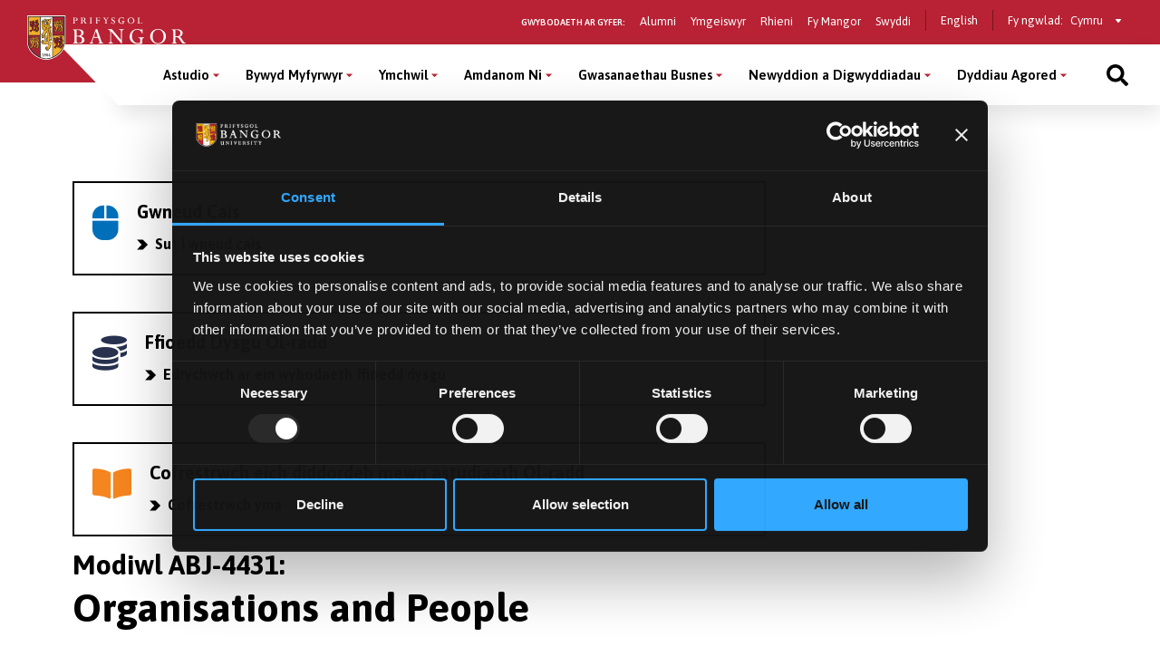

--- FILE ---
content_type: text/css
request_url: https://www.bangor.ac.uk/common/d7/bangor-d7.4.css
body_size: 3849
content:
#banner {
  display: none;
}
#site-nav p {
  display: none; 
}
#site-nav .menuhead, #site-nav .menulink, #site-nav .menusibling {
  display: block !important;
}
.sidebar-nav__content .menu  li.menu-item--open::after {
/*.sidebar-nav__content .menu  li.menucrumb::after, .sidebar-nav__content .menu  li.menu-item--active-trail::after {*/
  transform: rotate(90deg);
}
.grid h4::first-letter {
  text-transform: capitalize;
}
/*
.card__image.featurelink {
  width: 100%;
  max-height: 200px;
}
*/
.card__image.featurelink img {
  width: 100%;
  max-height: 200px;
  object-fit: cover;

}
@media (max-width: 37.5rem){
  .card__image.featurelink {
    display: none;
  }
}
@media (min-width: 1280px) {
  .l-content-sidebar__aside .grid .grid__item {
    width: 100%;
  }
}
.social-share-wrapper .social-share a {
  text-decoration: none;
}

/* Flex box stuff etc */
.padded {
  box-sizing: border-box;
  padding: 1rem;
}
h1.padded, h2.padded, h3.padded, h4.padded, p.padded {
  padding: 0.75rem 1rem;
  margin: 0;
}
.padded > .padded {
  margin: 0 -1rem 1rem -1rem;
}
.padded > .padded:first-child,
.padded > .padded + .padded {
  margin: -1rem -1rem 1rem -1rem;
}
.outlined {
  border: 1px solid #ccc;
}
.rounded {
  border-radius: 0.5rem;
}
.shadowed {
  box-shadow: 0.5rem 0.5rem 1rem 0 rgba(0,0,0,0.25);
}
.lighten:hover,
a:hover .lighten,
.lighten-img a:hover img,
a:hover.lighten-img img,
a:hover img.lighten-img {
  opacity: 0.75;
/*	transition: opacity .25s ease-in-out; */
}
.darken {
  opacity: 0.75;
}
.darken:hover, a:hover .darken {
  opacity: 1;
/*	transition: opacity .25s ease-in-out; */
}
.darklinks *:not(.white) {
  color: #000 !important;
}
.fullwidth, .fullwidth * {
  width: 100%;
  height: auto;
  display: block;
  left: 0;
  right:0;
  margin: 0;
}
.flex-container {
  display: flex;
  flex-wrap: wrap;
  justify-content: space-between;
  align-content: flex-start;
}
.flex-container.nested {
  margin-bottom: -2rem;
}
.content.flex-container.padded {
  padding-bottom: 0;
}
.flex-column {
  display: flex;
  flex-direction: column;
}
.flex-grow {
  flex-grow: 1;
}
.block-1 {
  width: calc((100% - 22rem) / 12);
  margin-bottom: 2rem;
}
.block-2,
.flex-container.cols-6 > * {
  width: calc((100% - 10rem) / 6);
  margin-bottom: 2rem;
}
.block-3,
.flex-container.cols-4 > * {
  width: calc(25% - 1.5rem);
  margin-bottom: 2rem;
}
.block-4,
.flex-container.cols-3 > * {
  width: calc((100% - 4rem) / 3);
  margin-bottom: 2rem;
}
.block-6,
.flex-container.cols-2 > * {
  width: calc(50% - 1rem);
  margin-bottom: 2rem;
}
.block-8 {
  width: calc((100% - 1rem) / 1.5);
  margin-bottom: 2rem;
}
.block-9 {
  width: calc(75% - 0.5rem);
  margin-bottom: 2rem;
}
.block-10 {
  width: calc((500% - 2rem) / 6);
  margin-bottom: 2rem;
}
.block-12 {
  width: 100%;
  margin-bottom: 2rem;
}
@media screen and (max-width: 999px) {
  .block-l-2,
  .flex-container.cols-l-6 > * {
    width: calc((100% - 10rem) / 6);
  }
  .block-l-3,
  .flex-container.cols-l-4 > * {
    width: calc(25% - 1.5rem);
  }
  .block-l-4,
  .flex-container.cols-l-3 > * {
    width: calc((100% - 4rem) / 3);
  }
  .block-l-6,
  .flex-container.cols-l-2 > * {
    width: calc(50% - 1rem);
  }
  .block-l-8 {
    width: calc((100% - 1rem) / 1.5);
  }
  .block-l-9 {
    width: calc(75% - 0.5rem);
  }
  .block-l-10 {
    width: calc((500% - 2rem) / 6);
  }
  .block-l-12,
  .flex-container.cols-l-1 > * {
    width: 100%;
  }
}
@media screen and (max-width: 799px) {
  .block-m-2,
  .flex-container.cols-m-6 > * {
    width: calc((100% - 10rem) / 6);
  }
  .block-m-3,
  .flex-container.cols-m-4 > * {
    width: calc(25% - 1.5rem);
  }
  .block-m-4,
  .flex-container.cols-m-3 > * {
    width: calc((100% - 4rem) / 3);
  }
  .block-m-6,
  .flex-container.cols-m-2 > * {
    width: calc(50% - 1rem);
  }
  .block-m-8 {
    width: calc((100% - 1rem) / 1.5);
  }
  .block-m-9 {
    width: calc(75% - 0.5rem);
  }
  .block-m-10 {
    width: calc((500% - 2rem) / 6);
  }
  .block-m-12,
  .flex-container.cols-m-1 > * {
    width: 100%;
  }
  .block-m-mb1 {
    margin-bottom: 1rem;
  }
}
@media screen and (max-width: 599px) {
  .block-s-2,
  .flex-container.cols-s-6 > * {
    width: calc((100% - 10rem) / 6);
  }
  .block-s-3,
  .flex-container.cols-s-4 > * {
    width: calc(25% - 1.5rem);
  }
  .block-s-4,
  .flex-container.cols-s-3 > * {
    width: calc((100% - 4rem) / 3);
  }
  .block-s-6,
  .flex-container.cols-s-2 > * {
    width: calc(50% - 1rem);
  }
  .block-s-8 {
    width: calc((100% - 1rem) / 1.5);
  }
  .block-s-9 {
    width: calc(75% - 0.5rem);
  }
  .block-s-10 {
    width: calc((500% - 2rem) / 6);
  }
  .block-s-12,
  .flex-container.cols-s-1 > * {
    width: 100%;
  }
}
@media screen and (max-width: 399px) {
  .block-xs-2,
  .flex-container.cols-xs-6 > * {
    width: calc((100% - 10rem) / 6);
  }
  .block-xs-3,
  .flex-container.cols-xs-4 > * {
    width: calc(25% - 1.5rem);
  }
  .block-xs-4,
  .flex-container.cols-xs-3 > * {
    width: calc((100% - 4rem) / 3);
  }
  .block-xs-6,
  .flex-container.cols-xs-2 > * {
    width: calc(50% - 1rem);
  }
  .block-xs-8 {
    width: calc((100% - 1rem) / 1.5);
  }
  .block-xs-9 {
    width: calc(75% - 0.5rem);
  }
  .block-xs-10 {
    width: calc((500% - 2rem) / 6);
  }
  .block-xs-12,
  .flex-container.cols-xs-1 > * {
    width: 100%;
  }
}
.flush > * {
  margin-bottom: 0 !important;
}
.float-left, .imagefloatleft {
  float: left;
  position: relative;
  z-index: 10;
  margin: 0 2rem 1rem 0;
}
.float-right, .imagefloatright {
  float: right;
  position: relative;
/*  z-index: 10; */
  margin: 0 0 1rem 2rem;
}

/* iframes and videos */
.frame-16-9, .video {
  position: relative;
  width: 100%;
  padding-bottom: 56.25%;
  margin-bottom: 1rem;
  height: 0;
  overflow: hidden;
}
.frame-3-2 {
  position: relative;
  width: 100%;
  padding-bottom: 66.67%;
  margin-bottom: 1rem;
  height: 0;
  overflow: hidden;
}
.frame-4-3 {
  position: relative;
  width: 100%;
  padding-bottom: 75%;
  margin-bottom: 1rem;
  height: 0;
  overflow: hidden;
}
.frame-16-9 > iframe,
.frame-16-9 > object,
.frame-16-9 > embed,
.frame-16-9 > div,
.frame-16-9 > video,
.frame-3-2 > iframe,
.frame-3-2 > object,
.frame-3-2 > embed,
.frame-3-2 > div,
.frame-3-2 > video,
.frame-4-3 > iframe,
.frame-4-3 > object,
.frame-4-3 > embed,
.frame-4-3 > div,
.frame-4-3 > video,
.video > iframe,
.video > object,
.video > embed,
.video > div,
.video > video {
  position: absolute !important;
  top: 0;
  left: 0;
  width: 100%;
  height: 100%;
  border: none;
}
.yt-thumb {
  background-position: center;
  background-size: cover;
  cursor: pointer;
}
.yt-button {
  background: url(../img/icon/vp1.svg) no-repeat center;
  background-size: 20% auto;
  cursor: pointer;
}
.yt-button:hover {
  background: url(../img/icon/vp2.svg) no-repeat center;
  background-size: 20% auto;}
/* Swiper */
.swiper-container {
  width: 100%;
  height: auto;
}
#banner img, #banner picture {
  vertical-align: top;
  width: 100%;
  height: auto;
}
.swiper-slide, .swiper-slide img, .swiperslide picture {
  width: 100%;
}
.swiper-pagination-bullets {
  top: 0;
  bottom: auto !important;
}
.swiper-pagination-bullet {
  height: 0.75rem;
  width: 0.75rem;
}
.swiper-button-next, .swiper-button-prev {
  width: 27px;
  height: 20px;
  margin-top: -10px;
  background-size: cover;
}
.swiper-caption {
  box-sizing: border-box;
  padding: 0.5rem 1rem;
  position: absolute;
  bottom: 0;
  left: 0;
  background: rgba(0,0,0,0.50);
  color: #fff;
  width: 100%;
}
/* vtabs to accordion */
.vtabs>h3, h3.vtab {
  font-size: 1.1764705882rem;
  line-height: 1em;
  font-weight: 700;
  margin: 0;
  padding: 0;
}
.vtabs>h3 a, h3.vtab a {
  display: block;
  padding: 1.1764705882rem;
  text-decoration: none;
  color: #000;
  transition: background-color .3s ease;
}
.vtabs>h3 a:hover, h3.vtab a:hover {
  background-color: #252322;
  color: #fff;
}
.vtabs>h3:not(:first-of-type), h3.vtab:not(:first-of-type) {
  border-top: 2px solid #000;
}
.vtabs, #tab-content {
  border-bottom: 2px solid #000;
}
.vtabs>h3 svg, h3.vtab svg {
  float: right;
}
.vtabs>h3 a.open svg, h3.vtab.active svg {
  transform: rotate(45deg);
  transition: all .3s ease;
}
.vtabs h3 a i.fas, h3.vtab a i.fas {
  float: right;
  transform: rotate(0deg);
  transition: all .3s ease;
}
.vtabs h3 a.open i.fas, h3.vtab.active a i.fas {
  transform: rotate(45deg);
  transition: all .3s ease;
}
.vtabs>h3+div, #tab-content>div {
  padding: .5882352941rem 1.1764705882rem;
}
#tab-content>div {
  display: none;
}
#tab-content>div.active {
  display: block;
}
.vtabs + *:not(.vtabs) {
  margin-top: 1.5rem;
}
/* tables */

/* Interim 'ffield' form styling */
.ffield {
  padding: 5px 5px 3px 5px !important;
  background-color: #EEE;
}
.ffield input:not([type='checkbox']):not([type='radio']):not([type='button']):not([type='submit']),
.ffield select, .ffield textarea {
  box-sizing: border-box;
  display: block;
  width: 100%;
  font-size: 1rem;
  font-family: Asap, sans-serif;
}
.ffield textarea {
  min-height: 72px;
}
.ffield label + label::before {
  content: " | ";
  color: #999;
}
label em, em.label, .req-field {
  font-weight: 700;
  font-style: normal;
  color: #B82233;
}
@media screen and (min-width: 600px) {
  .ffield span {
    display: block;
    width: 140px;
    padding-right: 10px;
    float: left;
  }
  .ffield input:not([type='checkbox']):not([type='radio']):not([type='button']):not([type='submit']),
  .ffield select,
  .ffield span + textarea,
  .ffield span + span {
    box-sizing: border-box;
    display: block;
    width: calc(100% - 150px);
    float: right;
  }
  .ffield::after  {
    content: "";
    display: block;
    clear: both;
  }
  .ffield.ff2 span {
    width: 190px;
  }
  .ffield.ff2 input:not([type='checkbox']):not([type='radio']):not([type='button']):not([type='submit']),
  .ffield.ff2 select,
  .ffield.ff2 span + textarea,
  .ffield.ff2 span + span {
    width: calc(100% - 200px);
  }
  .ffield.ff3 span {
    width: 240px;
  }
  .ffield.ff3 input:not([type='checkbox']):not([type='radio']):not([type='button']):not([type='submit']),
  .ffield.ff3 select,
  .ffield.ff3 span + textarea,
  .ffield.ff3 span + span {
    width: calc(100% - 250px);
  }
  .ffield span + span {
    padding-right: 0px;
  }
}
@media screen and (max-width: 599px) {
  .ffield span + span::before {
    content:"\a";
    white-space: pre;
  }
}
/* End 'ffield' formatting' */
/* New 'form-item' formatting */
@media screen {
  .form-item:not(.js-form-item) * {
    box-sizing: border-box;
  }
  .form-item:not(.js-form-item) label, .form-item:not(.js-form-item) input {
    display:inline-block !important;
  }
  /*
  .form-item:not(.js-form-item).required, .form-item:not(.js-form-item).optional {
    position: relative;
  }
  */
  .legend-required, .legend-optional {
    display: block;
    color: #999;
    font-style: italic; 
  }
  .icon-required {
    color: orangered !important;
    font-size: 0.75rem;
  }
  .icon-required::before {
    content: "\f005";
    font-family: "Font Awesome 5 Pro";
    font-weight: 400;
    font-size: 0.75rem;
  }
  .icon-required svg {
    margin-top: -10px;
  }
  .icon-optional {
    color: darkcyan !important;
    font-size: 0.75rem;
  }
  .icon-optional::before {
    content: "\f005";
    font-family: "Font Awesome 5 Pro";
    font-weight: 400;
    font-size: 0.75rem;
  }
  .form-item:not(.js-form-item) textarea {
    min-height: 5.75rem;
  }
  .form-item:not(.js-form-item) label + label::before {
    content: "";
    display: inline-block;
    width: 1rem;
  }
  .form-button {
    color: #fff;
    background: #0275d8;
    border: 1px solid #0275d8;
    padding: 0.5rem;
    border-radius: 0.25rem
  }
  .form-button:hover {
    background: #025aa5;
    border: 1px solid #025aa5;
  }
  .form-button:disabled {
    background: #ccc;
  }
  .g-recaptcha {
    margin-bottom: 0.75rem;
  }
}
@media screen and (max-width: 599px) {
  .form-item:not(.js-form-item) {
    display: block;
    margin-bottom: 1rem;
  }
  .form-item:not(.js-form-item) > *:first-child {
    display: block;
    width: auto;
    padding: 5px 10px;
    margin: 0;
    border: 1px solid #ccc;
    border-bottom: none;
    background: #fafafa;
    text-align: left;
  }
  .form-item:not(.js-form-item) > *:last-child {
    display: block;
    width: 100%;
  }
  .form-item:not(.js-form-item) > *:last-child:not(.form-multiple) {
    padding: 0.5rem;
    margin: 0;
    border: 1px solid #ccc;
  }
  .form-item:not(.js-form-item) > .form-multiple > input {
    width: 100%;
    padding: 0.5rem;
    margin: 0;
    border: 1px solid #ccc;
    border-bottom: none !important;
  }
  .form-item:not(.js-form-item) > .form-multiple > input:last-child {
    border-bottom: 1px solid #ccc !important;
  }
  .form-item:not(.js-form-item).required::after, .form-item:not(.js-form-item).optional::after {
    top: 0.5rem;
    right: 0.5rem;
  }
}
@media screen and (min-width: 600px) {
  .form-item:not(.js-form-item) {
    display: flex;
    margin-bottom: 1rem;
  }
  .form-item:not(.js-form-item) > *:first-child {
    width: 30%;
    padding: 0.5rem;
    margin: 0;
    border: 1px solid #ccc;
    border-right: none;
    background: #fafafa;
    text-align: right;
  }
  .form-item:not(.js-form-item) > *:last-child {
    width: 70%;
  }
  .form-item:not(.js-form-item) > *:last-child:not(.form-multiple) {
    padding: 0.5rem;
    margin: 0;
    border: 1px solid #ccc;
  }
  .form-item:not(.js-form-item) > .form-multiple > input {
    width: 100%;
    padding: 0.5rem;
    margin: 0;
    border: 1px solid #ccc;
    border-bottom: none !important;
  }
  .form-item:not(.js-form-item) > .form-multiple > input:last-child {
    border-bottom: 1px solid #ccc !important;
  }
  .form-item:not(.js-form-item).required::after, .form-item:not(.js-form-item).optional::after {
    top: 0.7rem;
    left: 0.5rem;
  }
}
/* End 'form-item' styles */
.alert {
  padding: 15px;
  margin-bottom: 20px;
  border: 1px solid transparent;
  border-radius: 4px;
}
.alert-link {
  font-weight: 500;
}
.alert-link:hover {
  text-decoration: underline !important;
}
.alert-success {
  background-color: #f1f9f7;
  border-color: #e0f1e9;
  color: #1d9d74;
}
.alert-success .alert-link {
  color: #0b2e13 !important;
}
.alert-error {
  color: #721c24;
  background-color: #f8d7da;
  border-color: #f5c6cb;
}
.alert-error .alert-link {
  color: #491217 !important;
}
.alert-warning {
  color: #8a6d3b;
  background-color: #faf2cc;
  border-color: #faf2cc;
}
.alert-warning .alert-link {
  color: #66512c !important;
}
.alert-info {
  background-color: #d9edf7;
  border-color: #bcdff1;
  color: #31708f;
}
.alert-info .alert-link {
  color: #245269 !important;
}
/* mimic d7 tabs */
#tabs {
    display: -webkit-box;
    display: -ms-flexbox;
    display: flex;
    list-style: none;
    margin: 0;
    padding: 0;
    background: rgba(255,255,255,0.3);
  
  background: #cccccc;
  
}
#tabs {
    -webkit-clip-path: polygon(0 0,calc(100% - 60px) 0,100% 100%,0% 100%);
    clip-path: polygon(0 0,calc(100% - 60px) 0,100% 100%,0% 100%);
    padding-right: 40px;
}
#tabs li {
    display: -webkit-box;
    display: -ms-flexbox;
    display: flex;
}
#tabs li a {
    color: #fff;
    text-decoration: none;
    display: -webkit-box;
    display: -ms-flexbox;
    display: flex;
    -webkit-box-align: center;
    -ms-flex-align: center;
    align-items: center;
    font-size: .8823529412rem;
    line-height: 1em;
    padding: 1.2941176471rem 2.3529411765rem;
    position: relative;
    text-align: center;
    -webkit-transition: none;
    transition: none;
}
#tabs li.active a {
    color: #000;
    font-weight: 700;
    pointer-events: none;
    text-decoration: none;
}
#tabs li.active a::before {
    background: #fff;
    content: '';
    display: block;
    height: 100%;
    width: 100%;
    position: absolute;
    left: 2px;
    top: 2px;
    z-index: -1;
}
#tabs li.active a::before {
    -webkit-clip-path: polygon(0 0,calc(100% - 70px) 0,calc(100% - 10px) 100%,0% 100%);
    clip-path: polygon(0 0,calc(100% - 63px) 0,calc(100% - 3px) 100%,0% 100%);
    width: calc(100% + 40px);
}
#tabs li+li {
    border-left: solid 2px #fff;
}
#tabs li.active+li,
#tabs li+li.active {
    border-left: none;
}
#htab_wrapper {
  display: none;
}
@media (min-width: 80rem) {
  #htab_wrapper {
    display: block;
    height: 60px;
    border-bottom: 2px solid #CCCCCC;
    margin-bottom: 40px;
  }
  #htab_wrapper .htab_inner_wrapper {
    position: absolute;
  }
  #tab-content:not(.vtabsonly) h3.vtab {
    display: none;
  }
}
/* images for news */
.inline {
  display: block;
  padding: 1rem;
  border: 1px solid #ccc;
}
.inline.inline-right {
  float: right;
  margin: 0 0 1rem 2rem;
}
.inline.inline-left {
  float: left;
  margin: 0 2rem 1rem 0;
}
.inline * {
  display: block;
}
.inline .caption {
  padding-top: 0.5rem;
}
/* end */
/* polaroids */
@media screen and (min-width: 800px) {
	.polaroid + ul > li::before  {
		position: relative !important;
		left: -0.5rem !important;
	}
}
@media screen and (max-width: 799px) {
	div.polaroid img {
		width: calc((100% - 4rem) / 3);
		max-width: 192px;
		min-width: 128px;
		height: auto;
		float: right;
		margin: 0 0 1rem 2rem;
	}
}
@media screen and (min-width: 800px) {
	div.polaroid {
		width: 192px;
		height: 248px;
		background: #eee;
		padding: 8px;
		box-shadow: 4px 4px 8px #999;
		margin: 6px 24px 12px 0;
		float: left;
		text-align: center;
		color: #006;
		line-height: 1.5rem;
		font-size: 1.125rem;
		-webkit-transform: rotate(-2deg);
		-moz-transform: rotate(-2deg);
		-o-transform: rotate(-2deg);
		-ms-transform: rotate(-2deg);
		transform: rotate(-2deg);
	}
	div.polaroid img {
		width: 192px;
		height: 200px;
	}
	div.polaroid:nth-of-type(even),div.polaroid.right {
		float: right;
		margin: 6px 0 12px 24px;
		-webkit-transform: rotate(2deg);
		-moz-transform: rotate(2deg);
		-o-transform: rotate(2deg);
		-ms-transform: rotate(2deg);
		transform: rotate(2deg);
	}
}
/* Events calendar */
.event-calendar {
  padding: 0 !important;
}
.event-calendar th, .event-calendar td {
  padding: 8px 0 8px 12px !important;
}
.event-calendar h3 {
  text-align: center;
  padding: 12px !important;
  margin: 0 !important;
  color: #fff;
  background-color: #41454F;
}
.event-calendar h3 a {
  color: #fff;
  text-decoration: none;
}
.event-calendar h3 a:hover {
  text-decoration: underline;
}
.event-calendar .prev {
  float: left;
}
.event-calendar .next {
  float: right;
}
